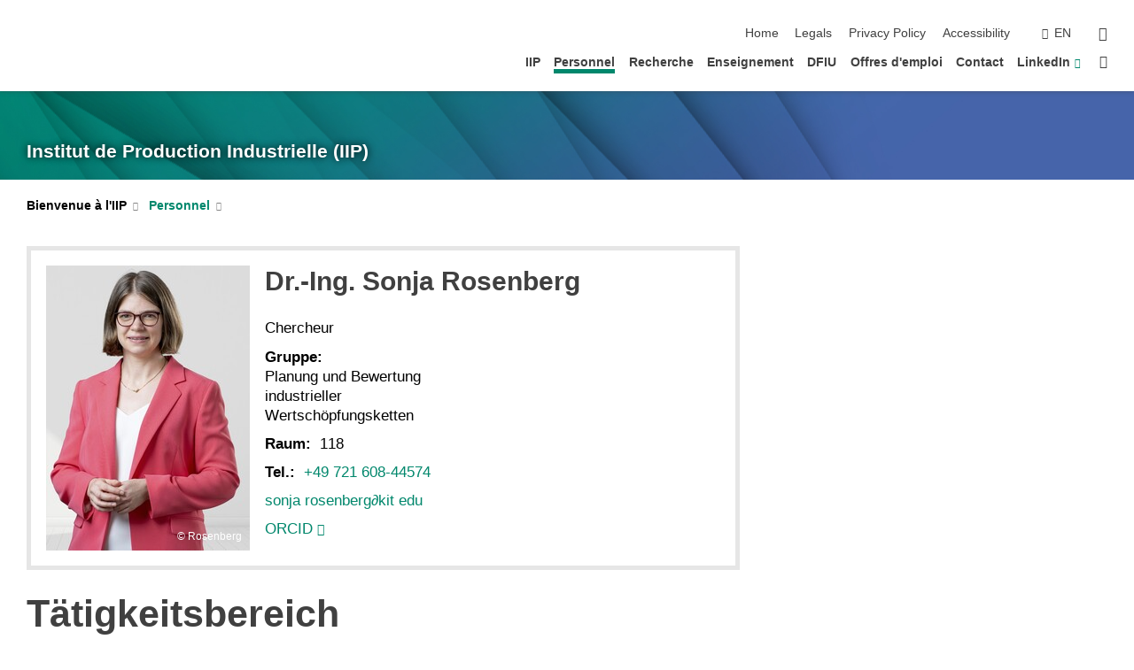

--- FILE ---
content_type: text/html; charset=UTF-8
request_url: https://www.iip.kit.edu/francais/86_3275.php
body_size: 12196
content:
<!DOCTYPE html>
<html class="no-js" lang="fr-fr">

    <head><!-- PageID 86 -->        <meta charset="utf-8">
<meta http-equiv="X-UA-Compatible" content="IE=edge">
<meta name="format-detection" content="telephone=no">
<meta name="viewport" content="width=device-width, initial-scale=1.0">
<meta name="theme-color" content="#009682">
<link rel="search" type="application/opensearchdescription+xml" href="https://www.kit.edu/opensearch.xml" title="KIT Search" />

<link rel="stylesheet" href="https://static.scc.kit.edu/fancybox/dist/jquery.fancybox.min.css" />
<link rel="stylesheet" href="https://static.scc.kit.edu/kit-2020/fontawesome/css/all.min.css">

<link rel="stylesheet" type="text/css" href="/francais/Lokales-Stylesheet.php" />

<link rel="stylesheet" type="text/css" href="/francais/7.php.css">
            







<link rel="alternate" href="/86_3275.php" hreflang="de-DE">
<link rel="alternate" href="/english/86_3275.php" hreflang="en-US">
<link rel="alternate" href="/francais/86_3275.php" hreflang="fr-FR">
<meta name="author" content="Sonja Rosenberg" />
<meta name="DC.Creator" content="Sonja Rosenberg" />
<meta name="DC.Date" content="01.04.2025 16:33" />
<meta name="DC.Publisher" content="Sonja Rosenberg" />
<meta name="DC.Contributor" content="Sonja Rosenberg" />
<meta name="DC.Identifier" content="" />
<meta name="DC.Language" content="fr-fr" />
<meta name="DC.Relation" content="" />
<meta name="DC.Type" content="Text" />
<meta name="DC.Format" content="text/html" />
<meta name="DC.Coverage" content="KIT" />
<meta name="DC.Rights" content="Alle Rechte liegen beim Autor siehe Impressum" />

    <meta name="description" content="" />
    <meta name="Keywords" content="iip" />
    <!-- <meta http-equiv="cleartype" content="on" /> -->
    

<meta name="KIT.visibility" content="external" />
<link rel="shortcut icon" type="image/x-icon" href="/img/intern/favicon.ico" />










<script src="https://static.scc.kit.edu/kit-2020/js/legacy-compat.js"></script>
<script src="https://static.scc.kit.edu/kit-2020/js/jquery-3.4.1.min.js"></script>
<script src="https://static.scc.kit.edu/kit-2020/js/main.js"></script>
<script src="https://static.scc.kit.edu/kit-2020/js/kit.js"></script>
<script src="https://static.scc.kit.edu/fancybox/dist/jquery.fancybox.min.js"></script>


    <base target="_top" />
    <script src="/francais/Lokales-JavaScript.js"></script>


















 
 
 
 
        
        <script>document.documentElement.classList.remove('no-js');</script>
        <meta name="projguid" content="7D9D9D96278D4A43938124C094677CC2" />
        <meta name="pageguid" content="7F439753062B45DAA0E47BE614939620" />
        <meta name="is_public" content="true" />
                
        
                
                        <meta name="DC.Title" content="Personnel" /><title>Personnel</title>        
        
    </head>
    <body  class="oe-page" vocab="http://schema.org/" typeof="WebPage">
        
        

    
    
    
    
    
    
    
    
    
    
    
    
    
    
    
    
    
    
    
    
    
    
    
    
    
    
    
    
    
        <header class="page-header">
            <div class="content-wrap">
            
                <div class="logo"><a href="https://www.kit.edu/english/" title=""></a></div>
            
            
                <div class="navigation">
                    <button class="burger"><svg class="burger-icon" xmlns="http://www.w3.org/2000/svg" xmlns:xlink="http://www.w3.org/1999/xlink" x="0px" y="0px" viewBox="0 0 300 274.5" width="300px" height="274.5px">
    <rect class="burger-top" y="214.4" width="300" height="60.1"/>
    <rect class="burger-middle" y="107.2" width="300" height="60.1"/>
    <rect class="burger-bottom" y="0" width="300" height="60.1"/>
</svg></button>
                    <a id="logo_oe_name" href="/francais/index.php">Institut de Production Industrielle (IIP) </a>
                    <div class="navigation-meta">
                        <ul class="navigation-meta-links">
                            <li aria-label=""><a href="#main_content" class="skip_navigation" tabindex="1" accesskey="2"></a></li>

                            <li><a accesskey="1" title="" href="/francais/index.php">Home</a></li>
<li><a accesskey="8" accesskey="8" href="/francais/impressum.php">Legals</a></li>

<li><a href="/francais/datenschutz.php">Privacy Policy</a></li>

<li><a href="https://www.kit.edu/redirect.php?page=barriere&lang=FRA" target="\#A4636DEABB59442D84DAA4CDE1C05730">Accessibility</a></li>

                            
                        </ul>
                        <div class="navigation-language"><ul><li><a hreflang="en" href="/english/86_3275.php">en</a></li></ul></div>                        <div class="navigation-search">
                            <div class="search-form">
                                <form action="https://www.iip.kit.edu/francais/Suche.php">
                                    <input id="meta_search_input" type="search" name="searchquery" placeholder="suchen" aria-label="suchen" size="1" required="required"/>
                                    <input name="local_search" type="hidden" value="true">                                    <button><span>suchen</span></button>
                                </form>
                            </div><a id="meta_search_label" role="switch" aria-checked="false" class="search-trigger" title="suchen" href="#"><span>suchen</span></a>
                        </div>
                                            </div>
                    <nav class="navigation-main">
                        <ul class="navigation-l1"><li class="flyout "><a href="/francais/64.php">IIP</a><div class="dropdown"><ul class="navigation-breadcrumb"><li class="home"><button><span>Start</span></button></li><li><span>IIP</span></li></ul><a class="parent" href="/francais/64.php">IIP</a><ul class="navigation-l2"><li class=""><a href="/francais/67.php">Chaire de gestion de la production et de logistique</a></li><li class=""><a href="/francais/Chaire-d-economie-de-l-energie.php">Chaire d'économie de l'énergie</a></li><li class="has-submenu "><a href="/francais/6875.php">Fachgebiet Immobilienwirtschaft (FIWI-ÖÖW)</a><div class="submenu"><ul class="navigation-breadcrumb"><li class="home"><button><span>Start</span></button></li><li><button>IIP</button></li><li><span>Fachgebiet Immobilienwirtschaft (FIWI-ÖÖW)</span></li></ul><a class="parent" href="/francais/6875.php">Fachgebiet Immobilienwirtschaft (FIWI-ÖÖW)</a><ul class="navigation-l3"><li class="has-submenu "><a href="/francais/6876.php">Grundlagen für die Praxis</a><div class="submenu"><ul class="navigation-breadcrumb"><li class="home"><button><span>Start</span></button></li><li><button>IIP</button></li><li><button>Fachgebiet Immobilienwirtschaft (FIWI-ÖÖW)</button></li><li><span>Grundlagen für die Praxis</span></li></ul><a class="parent" href="/francais/6876.php">Grundlagen für die Praxis</a><ul class="navigation-l4"><li class="has-submenu "><a href="/francais/6881.php">Forschungsergebnisse</a><div class="submenu"><ul class="navigation-breadcrumb"><li class="home"><button><span>Start</span></button></li><li><button>IIP</button></li><li><button>Fachgebiet Immobilienwirtschaft (FIWI-ÖÖW)</button></li><li><button>Grundlagen für die Praxis</button></li><li><span>Forschungsergebnisse</span></li></ul><a class="parent" href="/francais/6881.php">Forschungsergebnisse</a><ul class="navigation-l5"><li class=""><a href="/francais/6922.php">Forschungsergebnisse</a></li></ul></div></li><li class="has-submenu "><a href="/francais/6882.php">Liegenschaftsmanagement</a><div class="submenu"><ul class="navigation-breadcrumb"><li class="home"><button><span>Start</span></button></li><li><button>IIP</button></li><li><button>Fachgebiet Immobilienwirtschaft (FIWI-ÖÖW)</button></li><li><button>Grundlagen für die Praxis</button></li><li><span>Liegenschaftsmanagement</span></li></ul><a class="parent" href="/francais/6882.php">Liegenschaftsmanagement</a><ul class="navigation-l5"><li class=""><a href="/francais/6923.php">Liegenschaftsmanagement</a></li></ul></div></li><li class="has-submenu "><a href="/francais/6883.php">Nachhaltigskeitsbewertung</a><div class="submenu"><ul class="navigation-breadcrumb"><li class="home"><button><span>Start</span></button></li><li><button>IIP</button></li><li><button>Fachgebiet Immobilienwirtschaft (FIWI-ÖÖW)</button></li><li><button>Grundlagen für die Praxis</button></li><li><span>Nachhaltigskeitsbewertung</span></li></ul><a class="parent" href="/francais/6883.php">Nachhaltigskeitsbewertung</a><ul class="navigation-l5"><li class=""><a href="/francais/6924.php">Nachhaltigkeitsbewertung</a></li></ul></div></li><li class="has-submenu "><a href="/francais/6884.php">Werteermittlung</a><div class="submenu"><ul class="navigation-breadcrumb"><li class="home"><button><span>Start</span></button></li><li><button>IIP</button></li><li><button>Fachgebiet Immobilienwirtschaft (FIWI-ÖÖW)</button></li><li><button>Grundlagen für die Praxis</button></li><li><span>Werteermittlung</span></li></ul><a class="parent" href="/francais/6884.php">Werteermittlung</a><ul class="navigation-l5"><li class=""><a href="/francais/6925.php">Werteermittlung</a></li></ul></div></li></ul></div></li></ul></div></li><li class=""><a href="https://www.oew.kit.edu/english/index.php" target="_blank">Centre for Real Estate (FIWI- ÖÖW)</a></li><li class=""><a href="/francais/5090.php">Rapports annuels</a></li><li class="has-submenu "><a href="/francais/1355.php">Historique des actualités</a><div class="submenu"><ul class="navigation-breadcrumb"><li class="home"><button><span>Start</span></button></li><li><button>IIP</button></li><li><span>Historique des actualités</span></li></ul><a class="parent" href="/francais/1355.php">Historique des actualités</a><ul class="navigation-l3"><li class=""><a href="/francais/6905.php">News Archiv 2024</a></li><li class=""><a href="/francais/6278.php">Historique des actualités 2023</a></li><li class=""><a href="/francais/5887.php">Historique des actualités 2022</a></li><li class=""><a href="/francais/5697.php">Historique des actualités 2021</a></li><li class=""><a href="/francais/5250.php">Historique des actualités  2020</a></li><li class=""><a href="/francais/4562.php">Historique des actualités 2019</a></li><li class=""><a href="/francais/4313.php">Historique des actualités 2018</a></li><li class=""><a href="/francais/3839.php">Historique des actualités 2017</a></li><li class=""><a href="/francais/3634.php">Historique des actualités 2016</a></li><li class=""><a href="/francais/3410.php">Historique des actualités 2015</a></li><li class=""><a href="/francais/2742.php">Historique des actualités 2014</a></li><li class=""><a href="/francais/2115.php">Historique des actualités 2013</a></li><li class=""><a href="/francais/2106.php">Historique des actualités 2012</a></li><li class=""><a href="/francais/2107.php">Historique des actualités 2011</a></li><li class=""><a href="/francais/2108.php">Historique des actualités 2010</a></li><li class=""><a href="/francais/2109.php">Historique des actualités 2009</a></li></ul></div></li><li class=""><a href="/francais/6180.php">Fachgebiet Immobilienwirtschaft (FIWI -ÖÖW)</a></li></ul></div></li><li class="flyout active "><a href="/francais/86.php">Personnel</a><div class="dropdown current"><ul class="navigation-breadcrumb"><li class="home"><button><span>Start</span></button></li><li><span>Personnel</span></li></ul><a class="parent" href="/francais/86.php">Personnel</a><ul class="navigation-l2"><li class=""><a href="/francais/2183.php">Alumni</a></li><li class=""><a href="/francais/4345.php">Prix et Distinctions</a></li><li class="has-submenu "><a href="/francais/135.php">Thèses / Habilitations</a><div class="submenu"><ul class="navigation-breadcrumb"><li class="home"><button><span>Start</span></button></li><li><button>Personnel</button></li><li><span>Thèses / Habilitations</span></li></ul><a class="parent" href="/francais/135.php">Thèses / Habilitations</a><ul class="navigation-l3"><li class=""><a href="/francais/5975.php">Honorarprofessuren</a></li></ul></div></li></ul></div></li><li class=""><a href="/francais/5095.php">Recherche</a></li><li class="flyout "><a href="/francais/59.php">Enseignement</a><div class="dropdown"><ul class="navigation-breadcrumb"><li class="home"><button><span>Start</span></button></li><li><span>Enseignement</span></li></ul><a class="parent" href="/francais/59.php">Enseignement</a><ul class="navigation-l2"><li class="has-submenu "><a href="/francais/252.php">Stages et projets de fin d'étude</a><div class="submenu"><ul class="navigation-breadcrumb"><li class="home"><button><span>Start</span></button></li><li><button>Enseignement</button></li><li><span>Stages et projets de fin d'étude</span></li></ul><a class="parent" href="/francais/252.php">Stages et projets de fin d'étude</a><ul class="navigation-l3"><li class=""><a href="/francais/5260.php">Stages et projets de fin d'étude Economie de l'energie</a></li><li class=""><a href="/francais/5255.php">Stages et projets de fin d'étude Production Industrielle</a></li></ul></div></li><li class="has-submenu "><a href="/francais/Etudes-et-enseignement-Economie-de-l-Energie.php">Etudes et enseignement Economie de l'Energie</a><div class="submenu"><ul class="navigation-breadcrumb"><li class="home"><button><span>Start</span></button></li><li><button>Enseignement</button></li><li><span>Etudes et enseignement Economie de l'Energie</span></li></ul><a class="parent" href="/francais/Etudes-et-enseignement-Economie-de-l-Energie.php">Etudes et enseignement Economie de l'Energie</a><ul class="navigation-l3"><li class=""><a href=""></a></li><li class=""><a href="/francais/5137.php">Cours</a></li><li class=""><a href="/francais/5138.php">Séminaires</a></li><li class=""><a href="/francais/5139.php">Reconnaissance de crédits</a></li><li class=""><a href="/francais/5140.php">Examens</a></li><li class=""><a href="/francais/Module-Gestion-des-entreprises-industrielles-IBWL.php">Module "Gestion des entreprises industrielles" (IBWL)</a></li></ul></div></li><li class=""><a href="/francais/373.php">Etudes et enseignement Gestion de la production</a></li></ul></div></li><li class=""><a href="http://www.dfiu.kit.edu/" target="_blank">DFIU</a></li><li class=""><a href="/francais/455.php">Offres d'emploi</a></li><li class=""><a href="/francais/103.php">Contact</a></li><li class=""><a href="https://www.linkedin.com/company/institut-f%C3%BCr-industriebetriebslehre-und-industrielle-produktion-iip/posts/?feedView=all" target="_blank">LinkedIn</a></li><li class="home"><a href="/francais/index.php" title=""><span></span></a></li></ul>                    </nav>
                    <ul class="side-widgets">
                        <li class="meta"><a accesskey="1" title="" href="/francais/index.php">Home</a></li>
<li class="meta"><a accesskey="8" accesskey="8" href="/francais/impressum.php">Legals</a></li>

<li class="meta"><a href="/francais/datenschutz.php">Privacy Policy</a></li>

<li class="meta"><a href="https://www.kit.edu/redirect.php?page=barriere&lang=FRA" target="\#A4636DEABB59442D84DAA4CDE1C05730">Accessibility</a></li>

                                                <li class="search">
                            <a id="side_widget_search_label" title="suchen"><span>suchen</span></a>
                            <div class="search-form">
                                <form action="https://www.iip.kit.edu/francais/Suche.php">
                                    <input id="side_widget_search_input" type="search" name="searchquery" placeholder="suchen" aria-label="suchen" size="1" required="required"/>
                                    <input name="local_search" type="hidden" value="true">                                    <button><span>suchen</span></button>
                                </form>
                            </div>
                        </li>
                                            </ul>





<!-- 



Institut de Production Industrielle (IIP)<br />

/francais/index.php

 -->







                </div>
            </div>
        </header>


















        <!-- Mittlere Spalte: start -->
        <main>
                                <section class="stage stage-small" role="banner"><img src="/img/intern/header_140.jpg" alt="" loading="lazy" width="1920" height="140" />                <div class="content-wrap"><a href="/francais/index.php" title="Institut de Production Industrielle (IIP)">Institut de Production Industrielle (IIP)<br /></a></div>
            </section>
                        <section class="breadcrumbs" style="display:none" role="navigation" aria-label="Breadcrumb">
                <h2 style="display:none; visibility:hidden">&nbsp;</h2>
                <div class="content-wrap">
                    <ul vocab="http://schema.org/" typeof="BreadcrumbList"><li property="itemListElement" typeof="ListItem"><a href="/francais/index.php" property="item" typeof="WebPage"><span property="name"></span></a><meta property="position" content="1"/></li><li property="itemListElement" typeof="ListItem"><a href="/francais/86.php" property="item" typeof="WebPage"><span property="name">Personnel</span></a><meta property="position" content="2"/></li></ul>                </div>
            </section>
            <section class="breadcrumbs-big" role="navigation" aria-label="Breadcrumb"><h2 style="display:none; visibility:hidden">&nbsp;</h2><ul class="content-wrap"><li class="list"><a href="/francais/index.php">Bienvenue à l'IIP</a><ul><li><a href="/francais/64.php">IIP</a></li><li><a href="/francais/86.php">Personnel</a></li><li><a href="/francais/5095.php">Recherche</a></li><li><a href="/francais/59.php">Enseignement</a></li><li><a href="http://www.dfiu.kit.edu/" target="_blank">DFIU</a></li><li><a href="/francais/455.php">Offres d'emploi</a></li><li><a href="/francais/103.php">Contact</a></li><li><a href="https://www.linkedin.com/company/institut-f%C3%BCr-industriebetriebslehre-und-industrielle-produktion-iip/posts/?feedView=all" target="_blank">LinkedIn</a></li></ul></li><li class="list"><a href="/francais/86.php">Personnel<span class="caret"></span><span class="more"></span></a><ul><li><a href="/francais/2183.php">Alumni</a></li><li><a href="/francais/4345.php">Prix et Distinctions</a></li><li><a href="/francais/135.php">Thèses / Habilitations</a></li></ul></li></ul></section>            <div class="side-widgets-trigger"></div>
                    <section class="content-wrap" role="main" id="main_content" tabindex="-1">
                <div class="content">
                    




                    <!-- CONTENT-AREA START -->
                    
                                        
                    
                    
                    <!-- Personenblock START -->


<!-- /francais/86_3275.php --><div class="two-third">
<div class="info-container">
    <a name="block3275"><!-- Sprungmarke --></a>
        <figure class="watermark">
        <div class="container" class="watermark">
            <picture>
                <img src="/img/Rosenberg_Ausschnitt4_rdax_230x322s.jpg" alt="&#32;">            </picture>
            <span class="watermark">Rosenberg</span>        </div>
    </figure>
        <div class="info-content">
        <h3>Dr.-Ing. Sonja Rosenberg</h3>
        <div class="info">
            <ul>
<!--

<a href="https://www.kit.edu/vcard.php?type=1&fn=Sonja+Rosenberg&n=Sonja+Rosenberg&adr=&voice=%3Ca+href%3D%22tel%3A%2B4972160844574%22%3E%3Cspan+itemprop%3D%22telephone%22%3E%2B49+721+608-44574%3C%2Fspan%3E%3C%2Fa%3E&fax=&alter=sonja+rosenberg%2Fkit+edu&url=https%3A%2F%2Fwww.iip.kit.edu%2Ffrancais%2F86_3275.php" style="float:right" target="_blank" onclick="this.blur()"><img src="https://www.kit.edu/img/intern/vcard.png"></a>-->
<li data-field="Aufgabengebiet"><span>Chercheur</span></li><li data-field="Gruppe"><span class="title">Gruppe:&nbsp;</span><span>Planung und Bewertung industrieller Wertsch&ouml;pfungsketten</span></li><li data-field="Raum"><span class="title">Raum:&nbsp;</span><span>118</span></li><li data-field="Telefonnummer"><span class="title">Tel.:&nbsp;</span><span><a href="tel:+4972160844574"><span itemprop="telephone">+49 721 608-44574</span></a></span></li><li data-field="Email"><span><span itemprop="email"><a rel="nofollow" href="javascript:void('the emailform is disabled!');">sonja rosenberg<span class="caption where_is_it"> </span>∂<span class="caption where_is_it">does-not-exist.</span>kit edu</a></span></span></li><li data-field="OrcId"><span><a href="https://orcid.org/0009-0006-9108-6103" target="_blank">ORCID</a></span></li>            </ul>
        </div>
        <div class="info">
            <ul>
            </ul>
        </div>
    </div>
</div>
</div>
<script type="text/javascript">
if ((typeof jQuery == "function") && ($(document).wipetouch)) {
    $(document).ready( function () {
        $('#wipe3275').before("<div id=\"wipepad3275\"></div>")
        $("#wipepad3275").css({"width":(parseInt($('#wipe3275').css("width")) - 80) + 'px', "position":"absolute", "height":"26px"})
        $('#wipepad3275').wipetouch({
            tapToClick: true,
            wipeLeft: function(result) {
                if ($("#next3275").length) window.location.href = $("#next3275").attr('href')
            },
            wipeRight: function(result) {
                if ($("#prev3275").length) window.location.href = $("#prev3275").attr('href')
            }
        })
    })
}
</script>
<!--  -->




<!-- Textblock [start] --><!-- [6646] Text -->

<div data-selectorid="6646" class="KIT_section text  full" ><a id="block6646" name="block6646"><!-- Sprungmarke --></a><h1>T&auml;tigkeitsbereich</h1><div class="text "><p><strong>Inhaltlich:</strong></p>

<ul>
	<li>Planung und Bewertung von R&uuml;ckf&uuml;hrungs-und Verwertungsnetzwerken in der Kreislaufwirtschaft</li>
	<li>Multikriterielle Ressourceneffizienzbewertung</li>
	<li>Standort-und Materialflussplanung</li>
</ul>

<p><strong>Methodisches Spektrum:</strong></p>

<ul>
	<li>Mathematische Modellierung insb. Optimierung</li>
	<li>
	<p>&Ouml;kologische Bewertungen insb. &Ouml;kobilanzierungen und Stoffstrommodellierung</p>
	</li>
	<li>
	<p>Wirtschaftliche Bewertungen ins. techno-&ouml;konomische Bewertungen</p>
	</li>
	<li>
	<p>Risikobewertungen insb.&nbsp;Szenarioanalysen</p>
	</li>
</ul>

<p><strong>In der Lehre:</strong></p>

<ul>
	<li>Vorlesung:&nbsp;Logistics and Supply Chain Management</li>
	<li>Vorlesung:&nbsp;Risk Management in Industrial Supply Networks</li>
	<li>Seminare und Abschlussarbeiten&nbsp;</li>
	<li>ehemals: Anlagenwirtschaft (&Uuml;bung), Project Management (Quality Management and Controlling)</li>
</ul></div></div><!-- [6646] Text --><!-- Textblock [end] --> <!-- Projekte-Liste: start --><!-- [6644] Projekte-Liste -->
<div class="KIT_section table-container " id="div_6644" data-selectorid="6644">

<a id="block6644" name="block6644"><!-- Sprungmarke --></a>
<a name="block6644"><!-- Sprungmarke --></a>























<table id="table_6644" class="collapseTable">
    <caption align="top">


Liste Projekte 6644</caption>
<thead>    <tr>
        <th scope="col" style="width:50%" class="sort"><a class="sort" href="/francais/86_3275.php?sort_table=6644&sort_field=titel&sort_order=SORT_ASC#block6644">Titel <i class="fas fa-sort"></i></a></th>
        <th scope="col" style="width:50%" class="sort"><a href="/francais/86_3275.php?sort_table=6644&sort_field=ansprechpartner&sort_order=SORT_ASC#block6644">Ansprechpartner <i class="fas fa-sort"></i></a></th>
    </tr>
</thead><tbody>        <tr>
        <td class="link"><a href="/francais/86_7239.php">KorPSA</a></td>
        <td class="link"><p><a href="https://www.iip.kit.edu/86_3275.php">Sonja Rosenberg (IIP-PW)</a><br />
<a href="https://www.iip.kit.edu/86_4928.php">Daniel Sloot (IIP-EW)</a></p></td>
    </tr>
    <tr class="grey">
        <td class="link"><a href="/francais/86_7092.php">KommMa  – Dynamische Maßnahmendatenbank Kommunaler Klimaschutz</a></td>
        <td class="link"><p><a href="https://www.iip.kit.edu/86_3275.php">Sonja Rosenberg</a></p>

<p><a href="https://www.iip.kit.edu/86_6176.php">Amelie Schw&auml;rzel</a></p></td>
    </tr>
        <tr>
        <td class="link"><a href="/francais/86_6150.php">LandWandel</a></td>
        <td class="link"><p><a href="/francais/2183_4326.php">Florian Kaiser</a></p></td>
    </tr>
    <tr class="grey">
        <td class="link"><a href="/francais/86_6037.php">ALANO</a></td>
        <td class="link"><p><a href="/francais/2183_4326.php">Florian Kaiser</a></p>

<p><a href="/francais/86_5861.php">Katharina Eberhardt</a></p>

<p><a href="/francais/2183_4381.php">Markus L&uuml;ttenberg</a></p>

<p>&nbsp;</p></td>
    </tr>
        <tr>
        <td class="link"><a href="/francais/86_6483.php">Machbarkeitsstudie "Kommunaler Klimaschutz" am KIT</a></td>
        <td class="normal" onclick="location.href='/francais/86_6483.php'"><p>Florian Kaiser</p>

<p>&nbsp;Amelie Schw&auml;rzel</p></td>
    </tr>
    <tr class="grey">
        <td class="link"><a href="/francais/86_1067.php">Center for Disaster Management and Risk Reduction Technology (CEDIM)</a></td>
        <td class="link"><p><a href="/francais/2183_4326.php">Kaiser, Florian Klaus</a></p></td>
    </tr>
        <tr>
        <td class="link"><a href="/francais/86_4894.php">DeMoBat: Industrielle Demontage von Batteriemodulen und E-Motoren zur Sicherung wirtschaftsstrategischer Rohstoffe für die E-Mobilität</a></td>
        <td class="link"><p><a href="https://www.iip.kit.edu/86_3966.php">Simon Gl&ouml;ser-Chahoud</a></p></td>
    </tr>
    <tr class="grey">
        <td class="link"><a href="/francais/86_4070.php">Think Tank «Stratégies des ressources industrielles»</a></td>
        <td class="link"><p><a href="[ioID]#https://www.iip.kit.edu/86_95.php">Prof. Dr. Frank Schultmann</a></p>

<p><a href="[ioID]#https://www.iip.kit.edu/86_1769.php">Dr.-Ing. Rebekka Volk</a></p>

<p><a href="[ioID]#https://www.iip.kit.edu/86_3966.php">Dr.-Ing Simon Gl&ouml;ser</a></p></td>
    </tr>
        <tr>
        <td class="link"><a href="/francais/86_3700.php">r4-Intra</a></td>
        <td class="normal" onclick="location.href='/francais/86_3700.php'"></td>
    </tr>
</tbody></table>
</div>
<!-- [6644] Projekte-Liste --><!-- Projekte-Liste: end --> <!-- Textblock [start] --><!-- [6645] Text -->

<div data-selectorid="6645" class="KIT_section text  full" ><a id="block6645" name="block6645"><!-- Sprungmarke --></a><h1>Akademischer Werdegang</h1><div class="text "><ul>
	<li>Seit Januar 2024: Forschungsgruppenleiterin Risikomanagement</li>
	<li>Seit 2016: Akademische Mitarbeiterin in der Forschungsgruppe Nachhaltige Wertsch&ouml;pfungsketten</li>
	<li>2012-2015: Master of Science in Management Science an der Katholischen Universit&auml;t Eichst&auml;tt-Ingolstadt; Vertiefung in SCM, Produktion und Logistik</li>
	<li>2009-2012: Bachelor of Science in BWL an der Katholischen Universit&auml;t Eichst&auml;tt-Ingolstadt</li>
</ul></div></div><!-- [6645] Text --><!-- Textblock [end] --> <!-- Publikationsliste [start] --><!-- [6642] Publikationsliste -->
<div class="KIT_section table-container text full" data-selectorid="6642">
<a name="block6642"><!-- Sprungmarke --></a>
<script type="text/javascript">
    var text_entity_decode_6642 = document.createElement("textarea");
    function entity_decode_6642(str) {
        text_entity_decode_6642.innerHTML = str;
        return text_entity_decode_6642.value;
    }
    function strip_tags_6642(input, allowed) {
        allowed = (((allowed || "") + "").toLowerCase().match(/<[a-z][a-z0-9]*>/g) || []).join('');
        var tags = /<\/?([a-z][a-z0-9]*)\b[^>]*>/gi,
        commentsAndPhpTags = /<!--[\s\S]*?-->|<\?(?:php)?[\s\S]*?\?>/gi;
        return input.replace(commentsAndPhpTags, '').replace(tags, function ($0, $1) {
            return allowed.indexOf('<' + $1.toLowerCase() + '>') > -1 ? $0 : '';
        });
    }
    $.fn.hasAncestor = function(a) {
        return this.filter(function() {
            return !!$(this).closest(a).length
        })
    }
    $.fn.highlight = function(c) { 
        function e(b, c) {
            var d = 0
            if (3 == b.nodeType) {
                var a=b.data.toUpperCase().indexOf(c)
                if (0 <= a) {
                    d = document.createElement("span")
                    d.className = "highlight"
                    a = b.splitText(a)
                    a.splitText(c.length)
                    var f = a.cloneNode(!0)
                    d.appendChild(f)
                    a.parentNode.replaceChild(d,a)
                    d = 1
                }
            }
            else if (1 == b.nodeType && b.childNodes && !/(script|style)/i.test(b.tagName))
                for (a = 0; a < b.childNodes.length; ++a)
                    a += e(b.childNodes[a], c)
            return d
        }
        return this.length && c && c.length ? this.each( function(){
            e(this,c.toUpperCase())
        }): this
    }
    $.fn.removeHighlight=function() {
        return this.find("span.highlight").each( function() {
            this.parentNode.firstChild.nodeName
            with (this.parentNode) replaceChild(this.firstChild,this),normalize()
        }).end()
    }
    function filter_6642(value) {
        open_all_6642()
        value = value.toLowerCase();
        style_class = 'grey';
        if ((value != '') && (value != 'filtrer...')) {
            i = 0
            if ($("#publicationlist_6642 .csl-entry").hasAncestor('li').length) selector = $("#publicationlist_6642 li")
            else selector = $("#publicationlist_6642 .csl-entry")
            selector.each(function() {
                $(this).removeHighlight()
                if ($(this).prop("tagName") == 'LI') $(this).css({"display":"list-item"})
                else $(this).css({"display":"block"})
                if (entity_decode_6642(strip_tags_6642($(this).html(),'')).toLowerCase().indexOf(value) == -1) {
                    $(this).css({"display":"none"})
                }
                else {
                    $(this).highlight(value)
                    i++
                    if (i%2 == 0) $(this).css({"background-color":"#e5e5e5"})
                    else $(this).css({"background-color":"#ffffff"})
                }
            })
        }
        else {
            $("#filter_6642").val('filtrer...')
            $("#filter_6642").select()
            if ($("#publicationlist_6642 .csl-entry").hasAncestor('li').length) selector = $("#publicationlist_6642 li")
            else selector = $("#publicationlist_6642 .csl-entry")
            selector.each(function() {
                $(this).removeHighlight()
                if ($(this).prop("tagName") == 'LI') $(this).css({"display":"list-item"})
                else $(this).css({"display":"block"})
            })
        }
    }
    function check_6642() {
        if ($("#filter_6642").val() == 'filtrer...') {
            $("#filter_6642").select()
        }
    }
    function open_all_6642() {
        $("#publicationlist_6642 .kit-publications-title-level-1").each( function () {
            pubs = $(this).next("[class*='-list']")
            pubs.css("display", "block")
            $(this).children(".moreless").attr("src", "")
        })
    }
    function close_all_6642() {
        $("#publicationlist_6642 .kit-publications-title-level-1").each( function () {
            pubs = $(this).next("[class*='-list']")
            pubs.css("display", "none")
            $(this).children(".moreless").attr("src", "")
        })
    }
    if (typeof jQuery == "function") {
        $(document).ready( function () {
                        $("#publicationlist_6642 .kit-publications-title-level-1").each( function () {
                $(this).css({"cursor":"pointer"})
                $(this).html(" " + $(this).html())
            })
            $("#publicationlist_6642").has(".kit-publications-title-level-1").prepend("<span class=\"button\" onclick=\"open_all_6642()\">montrer tout</span><span class=\"button\" onclick=\"close_all_6642()\">montrer les groupes</span>")
            $("#publicationlist_6642 .button").css({"cursor":"pointer", "display":"inline-block", "border":"1px solid #b3b3b3", "margin":"0 1em 3px 0", "padding":"0 5px", "font-size":"0.9em"})
            $("#publicationlist_6642 .kit-publications-title-level-1").click( function(){
                pubs = $(this).next("[class*='-list']")
                if (pubs.css("display") == "none") {
                    pubs.css("display", "block")
                    $(this).children(".moreless").attr("src", "")
                    $(document).scrollTop($(this).offset().top)
                }
                else {
                    pubs.css("display", "none")
                    $(this).children(".moreless").attr("src", "")
                }
            })
        })
    }
</script>

<h1>Publikationsliste 6642</h1>
<div id="publicationlist_6642"><div id="filterbox_6642" style="display:none; float:right" class="form1"><input class="filter" type="text" id="filter_6642" value="filtrer..." onfocus="check_6642()" onkeyup="filter_6642(this.value)"></div>
<br style="clear:both">
<div class="csl-bib-body">
<div class="kit-publications-publication-list">
<div class="kit-publications-publication">
<div class="csl-entry" data-kit-publications-publication-id="1000186223"> <b><a href="https://publikationen.bibliothek.kit.edu/1000186223">A cooperative covering model for optimizing critical supply networks under disruption risks</a></b><br>Eberhardt, K.; Rosenberg, S.; Kaiser, F. K.; Schultmann, F.<br>2025. Annals of Operations Research. <a href="https://doi.org/10.1007/s10479-025-06909-w">doi:10.1007/s10479-025-06909-w</a></div>
</div>
<div class="kit-publications-publication">
<div class="csl-entry" data-kit-publications-publication-id="1000183671"> <b><a href="https://publikationen.bibliothek.kit.edu/1000183671">Will electric vehicle battery reconditioning succeed? – A flexible simulation approach considering stakeholders’ interests</a></b><br>Huster, S.; Heck, R.; Rudi, A.; Rosenberg, S.; Schultmann, F.<br>2025. Journal of Environmental Management, 389, 125783. <a href="https://doi.org/10.1016/j.jenvman.2025.125783">doi:10.1016/j.jenvman.2025.125783</a></div>
</div>
<div class="kit-publications-publication">
<div class="csl-entry" data-kit-publications-publication-id="1000182291"> <b><a href="https://publikationen.bibliothek.kit.edu/1000182291">Stochastic network optimization for strategic resource pre-positioning and allocation</a></b><br>Eberhardt, K.; Fuchß, P.; Kaiser, F. K.; Rosenberg, S.; Schultmann, F.<br>2025. International Journal of Production Economics, 287, 109679. <a href="https://doi.org/10.1016/j.ijpe.2025.109679">doi:10.1016/j.ijpe.2025.109679</a></div>
</div>
<div class="kit-publications-publication">
<div class="csl-entry" data-kit-publications-publication-id="1000181579"> <b><a href="https://publikationen.bibliothek.kit.edu/1000181579">Leveraging knowledge graphs in pharmaceutical supply chains: insights into key drivers of drug shortages</a></b><br>Eberhardt, K.; Schwärzel, A.; Kaiser, F. K.; Rosenberg, S.; Schultmann, F.<br>2025. International Journal of Production Research, 63 (19), 7129–7152. <a href="https://doi.org/10.1080/00207543.2025.2496671">doi:10.1080/00207543.2025.2496671</a></div>
</div>
<div class="kit-publications-publication">
<div class="csl-entry" data-kit-publications-publication-id="1000179915"> <b><a href="https://publikationen.bibliothek.kit.edu/1000179915">Assessing economic uncertainty in dynamic reverse logistics networks – A stochastic modeling approach for planning circular battery treatment</a></b><br>Rosenberg, S.; Huster, S.; Rudi, A.; Schultmann, F.<br>2025. Computers &amp; Industrial Engineering, 201, 110900. <a href="https://doi.org/10.1016/j.cie.2025.110900">doi:10.1016/j.cie.2025.110900</a></div>
</div>
<div class="kit-publications-publication">
<div class="csl-entry" data-kit-publications-publication-id="1000177242"> <b><a href="https://publikationen.bibliothek.kit.edu/1000177242">Risk Management in Maritime Logistics Networks: A Graph-based Approach</a></b><br>Schwärzel, A.; Kaiser, F. K.; Rosenberg, S.; Schultmann, F.<br>2024, November 27. NORS Annual Conference 2024 (2024), Oslo, Norway, November 26–27, 2024</div>
</div>
<div class="kit-publications-publication">
<div class="csl-entry" data-kit-publications-publication-id="1000177226"> <b><a href="https://publikationen.bibliothek.kit.edu/1000177226">Vergleichende Analyse der staatlichen Notfallbevorratung von Lebensmitteln: Strategien und Herausforderungen in Deutschland, der Schweiz und Finnland</a></b><br>Eberhardt, K.; Schwärzel, A.; Rosenberg, S.; Schultmann, F.<br>2024. Karlsruher Institut für Technologie (KIT). <a href="https://doi.org/10.5445/IR/1000177226">doi:10.5445/IR/1000177226</a></div>
</div>
<div class="kit-publications-publication">
<div class="csl-entry" data-kit-publications-publication-id="1000176965"> <b><a href="https://publikationen.bibliothek.kit.edu/1000176965">Schlussbericht ALANO - Eine Analyse alternativer Lagerungsstrategien der öffentlichen Notfallbevorratung von Lebensmitteln</a></b><br>Eberhardt, K.; Schwärzel, A.; Rosenberg, S.; Schultmann, F.<br>2024. Karlsruher Institut für Technologie (KIT). <a href="https://doi.org/10.5445/IR/1000176965">doi:10.5445/IR/1000176965</a></div>
</div>
<div class="kit-publications-publication">
<div class="csl-entry" data-kit-publications-publication-id="1000175465"> <b><a href="https://publikationen.bibliothek.kit.edu/1000175465">Strategic Decision Support in Disaster Relief Logistics: Stochastic Network Optimization for Efficient Resource Location and Allocation</a></b><br>Eberhardt, K.; Fuchß, P.; Rosenberg, S.; Schultmann, F.<br>2024, July 1. 33rd European Conference on Operational Research (EURO 2024), Copenhagen, Denmark, June 30–July 3, 2024</div>
</div>
<div class="kit-publications-publication">
<div class="csl-entry" data-kit-publications-publication-id="1000173470"> <b><a href="https://publikationen.bibliothek.kit.edu/1000173470">Evaluating End-of-Life Electric Vehicle Battery System Disassembly Potential for Reverse Logistics Network Planning</a></b>. PhD dissertation<br>Rosenberg, S.<br>2024, August 15. Karlsruher Institut für Technologie (KIT)</div>
</div>
<div class="kit-publications-publication">
<div class="csl-entry" data-kit-publications-publication-id="1000171570"> <b><a href="https://publikationen.bibliothek.kit.edu/1000171570">Do consumers want reconditioned electric vehicle batteries? – A discrete choice experiment</a></b><br>Huster, S.; Rosenberg, S.; Hufnagel, S.; Rudi, A.; Schultmann, F.<br>2024. Sustainable Production and Consumption, 48, 446 – 459. <a href="https://doi.org/10.1016/j.spc.2024.05.027">doi:10.1016/j.spc.2024.05.027</a></div>
</div>
<div class="kit-publications-publication">
<div class="csl-entry" data-kit-publications-publication-id="1000171441"> <b><a href="https://publikationen.bibliothek.kit.edu/1000171441">CEDIM Forensic Disaster Analysis Group (FDA): Außergewöhnliche Niederschläge und Hochwasser in Süddeutschland im Juni 2024</a></b><br>Mohr, S.; Daniell, J. E.; Ehret, U.; Küpfer, K.; Ludwig, P.; Mühr, B.; Rosenberg, S.; Schäfer, A. M.; Wilhelm, J.; Kunz, M.<br>2024. <a href="https://doi.org/10.5445/IR/1000171441">doi:10.5445/IR/1000171441</a></div>
</div>
<div class="kit-publications-publication">
<div class="csl-entry" data-kit-publications-publication-id="1000168790"> <b><a href="https://publikationen.bibliothek.kit.edu/1000168790">Roboterunterstützte Demontage von E-Auto-Komponenten</a></b><br>Assadi, A. A.; Baazouzi, S.; Rosenberg, S.; Grimm, J.; Mannuß, O.<br>2023. Maschinenbau, 3 (6), 44–47. <a href="https://doi.org/10.1007/s44029-023-0832-6">doi:10.1007/s44029-023-0832-6</a></div>
</div>
<div class="kit-publications-publication">
<div class="csl-entry" data-kit-publications-publication-id="1000168421"> <b><a href="https://publikationen.bibliothek.kit.edu/1000168421">Potenziale und Grenzen der Sekundärrohstoffgewinnung – Ergebnisse der r 4 ‐Begleitforschung</a></b><br>Loibl, A.; Marscheider-Weidemann, F.; Ostertag, K.; Rosenberg, S.; Tercero Espinoza, L.; Pfaff, M.; Sartorius, C.<br>2020. Chemie Ingenieur Technik, 92 (4), 414–422. <a href="https://doi.org/10.1002/cite.201900132">doi:10.1002/cite.201900132</a></div>
</div>
<div class="kit-publications-publication">
<div class="csl-entry" data-kit-publications-publication-id="1000164065"> <b><a href="https://publikationen.bibliothek.kit.edu/1000164065">Simulative Bestimmung der Nachfrage nach wiederaufgearbeiteten Produkten unter Berücksichtigung von Kundenpräferenzen = Simulative determination of demand for remanufactured products under consideration of customer preferences</a></b><br>Huster, S.; Unterladstätter, T.; Rosenberg, S.; Rudi, A.; Schultmann, F.<br>2023. Simulation in Produktion und Logistik 2023 : ASIM Fachtagung : 20. Fachtagung, 13.-15. September 2023, TU Ilmenau. Hrsg.: S. Bergmann, 81–90, Universitätsverlag Ilmenau. <a href="https://doi.org/10.22032/dbt.57811">doi:10.22032/dbt.57811</a></div>
</div>
<div class="kit-publications-publication">
<div class="csl-entry" data-kit-publications-publication-id="1000164061"> <b><a href="https://publikationen.bibliothek.kit.edu/1000164061">Chapter 20: Business Models for Second-Life Battery Applications</a></b><br>Rosenberg, S.; Huster, S.; Glöser-Chahoud, S.; Schultmann, F.<br>2022. Handbook on Smart Battery Cell Manufacturing : The Power of Digitalization. Ed.: K. Birke, 391–408, World Scientific. <a href="https://doi.org/10.1142/9789811245626_0021">doi:10.1142/9789811245626_0021</a></div>
</div>
<div class="kit-publications-publication">
<div class="csl-entry" data-kit-publications-publication-id="1000164059"> <b><a href="https://publikationen.bibliothek.kit.edu/1000164059">Combining dynamic material flow analysis and life cycle assessment to evaluate environmental benefits of recycling – A case study for direct and hydrometallurgical closed-loop recycling of electric vehicle battery systems</a></b><br>Rosenberg, S.; Kurz, L.; Huster, S.; Wehrstein, S.; Kiemel, S.; Schultmann, F.; Reichert, F.; Wörner, R.; Glöser-Chahoud, S.<br>2023. Resources, Conservation and Recycling, 198, Art.-Nr.: 107145. <a href="https://doi.org/10.1016/j.resconrec.2023.107145">doi:10.1016/j.resconrec.2023.107145</a></div>
</div>
<div class="kit-publications-publication">
<div class="csl-entry" data-kit-publications-publication-id="1000163617"> <b><a href="https://publikationen.bibliothek.kit.edu/1000163617">Remanufacturing capacity planning in new markets—effects of different forecasting assumptions on remanufacturing capacity planning for electric vehicle batteries</a></b><br>Huster, S.; Rosenberg, S.; Glöser-Chahoud, S.; Schultmann, F.<br>2023. Journal of Remanufacturing, 13 (3), 283–304. <a href="https://doi.org/10.1007/s13243-023-00130-3">doi:10.1007/s13243-023-00130-3</a></div>
</div>
<div class="kit-publications-publication">
<div class="csl-entry" data-kit-publications-publication-id="1000156212"> <b><a href="https://publikationen.bibliothek.kit.edu/1000156212">A dynamic network design model with capacity expansions for EoL traction battery recycling – A case study of an OEM in Germany</a></b><br>Rosenberg, S.; Glöser-Chahoud, S.; Huster, S.; Schultmann, F.<br>2023. Waste Management, 160, 12–22. <a href="https://doi.org/10.1016/j.wasman.2023.01.029">doi:10.1016/j.wasman.2023.01.029</a></div>
</div>
<div class="kit-publications-publication">
<div class="csl-entry" data-kit-publications-publication-id="1000150330"> <b><a href="https://publikationen.bibliothek.kit.edu/1000150330">Field Study and Multimethod Analysis of an EV Battery System Disassembly</a></b><br>Rosenberg, S.; Huster, S.; Baazouzi, S.; Glöser-Chahoud, S.; Al Assadi, A.; Schultmann, F.<br>2022. Energies, 15 (15), Art.Nr. 5324. <a href="https://doi.org/10.3390/en15155324">doi:10.3390/en15155324</a></div>
</div>
<div class="kit-publications-publication">
<div class="csl-entry" data-kit-publications-publication-id="1000147980"> <b><a href="https://publikationen.bibliothek.kit.edu/1000147980">A simulation model for assessing the potential of remanufacturing electric vehicle batteries as spare parts</a></b><br>Huster, S.; Glöser-Chahoud, S.; Rosenberg, S.; Schultmann, F.<br>2022. Journal of Cleaner Production, 363, Art.-Nr.: 132225. <a href="https://doi.org/10.1016/j.jclepro.2022.132225">doi:10.1016/j.jclepro.2022.132225</a></div>
</div>
<div class="kit-publications-publication">
<div class="csl-entry" data-kit-publications-publication-id="1000137591"> <b><a href="https://publikationen.bibliothek.kit.edu/1000137591">Return Rates and Recovery Options of Used Electric Vehicle Traction Batteries in Germany = Rücklaufmengen und Verwertungswege von Altbatterien aus Elektromobilen in Deutschland</a></b><br>Glöser-Chahoud, S.; Huster, S.; Rosenberg, S.; Schultmann, F.<br>2021. Chemie-Ingenieur-Technik, 93 (11), 1805–1819. <a href="https://doi.org/10.1002/cite.202100112">doi:10.1002/cite.202100112</a></div>
</div>
<div class="kit-publications-publication">
<div class="csl-entry" data-kit-publications-publication-id="1000134541"> <b><a href="https://publikationen.bibliothek.kit.edu/1000134541">Industrial disassembling as a key enabler of circular economy solutions for obsolete electric vehicle battery systems</a></b><br>Glöser-Chahoud, S.; Huster, S.; Rosenberg, S.; Baazouzi, S.; Kiemel, S.; Singh, S.; Schneider, C.; Weeber, M.; Miehe, R.; Schultmann, F.<br>2021. Resources, conservation and recycling, 174, Art.-Nr.: 105735. <a href="https://doi.org/10.1016/j.resconrec.2021.105735">doi:10.1016/j.resconrec.2021.105735</a></div>
</div>
<div class="kit-publications-publication">
<div class="csl-entry" data-kit-publications-publication-id="1000097228"> <b><a href="https://publikationen.bibliothek.kit.edu/1000097228">Study on Storage Capacities and Logistical Infrastructure for EU Agricultural Commodities Trade (with a special focus on Cereals, the Oilseed Complex and Protein Crops (COP)): Final Report</a></b><br>Bruni, M.; Gentile, E.; Loi, A.; Gentile, M.; Rudi, A.; Rosenberg, S.; Mayer, C.; Schultmann, F.; Bradley, D.; Christodoulou; Nganga, J.; Oudin, B.; Luitaud, C.-M.; Hamann, K. T.; Mendívil, M. S.; Robles, J. Q.; Altozano, A. G.; Serrano, P.; Lyu, K.; Karppinen, S.; Caspari, C.; Chloupkova, J.; Drozdz, J.; Dimitre, N.; Duda, M. M.; Dzwonkowski, W.; Kuhar, A.; Nalbant, O.; Rieger, L.; Vittuari, M.<br>2017. Publications Office of the European Union. <a href="https://doi.org/10.2762/62642">doi:10.2762/62642</a></div>
</div>
</div>
</div><div id="kit-publications-parameters" style="display: none;" data-parameters="{&quot;original&quot;:{&quot;style&quot;:&quot;kit-3lines-title_b-authors-other&quot;,&quot;lang&quot;:&quot;en&quot;,&quot;contributors&quot;:&quot;[[[],[\&quot;p21293.105\&quot;]]]&quot;,&quot;consider_suborganizations&quot;:&quot;true&quot;,&quot;referencing&quot;:&quot;all&quot;,&quot;external_publications&quot;:&quot;all&quot;},&quot;parsed&quot;:{&quot;cost&quot;:false,&quot;style&quot;:&quot;kit-3lines-title_b-authors-other&quot;,&quot;lang&quot;:&quot;en&quot;,&quot;contributors&quot;:[[[],[&quot;p21293.105&quot;]]],&quot;consider_suborganizations&quot;:true,&quot;title_links&quot;:true,&quot;referencing&quot;:&quot;all&quot;,&quot;external_publications&quot;:&quot;all&quot;},&quot;tokens&quot;:[],&quot;options&quot;:{&quot;contributors&quot;:[[[],[{&quot;tid&quot;:&quot;p21293.105&quot;,&quot;description&quot;:&quot;Rosenberg, Sonja&quot;,&quot;names&quot;:&quot;[\&quot;Rosenberg, Sonja\&quot;, \&quot;Rosenberg, S.\&quot;]&quot;,&quot;databases&quot;:&quot;[\&quot;ORCID\&quot;]&quot;,&quot;database_urls&quot;:&quot;[\&quot;https:\/\/orcid.org\/{id}\&quot;]&quot;,&quot;ids&quot;:&quot;[\&quot;0009-0006-9108-6103\&quot;]&quot;,&quot;organization_shortcut&quot;:&quot;IIP&quot;,&quot;organization_name&quot;:&quot;Institut f\u00fcr Industriebetriebslehre und Industrielle Produktion&quot;,&quot;organization_name_english&quot;:&quot;Institute for Industrial Production&quot;}]]]}}"></div><!--  Execution times: parse: 12.780 ms, database: 20.136 ms, render: 212.049 ms, overall: 244.965 ms for 24 publications --></div>
</div>
<!-- [6642] Publikationsliste --><!-- Publikationsliste [end] -->


<!-- Personenblock ENDE -->
 
                                        <!-- CONTENT-AREA END -->
                </div>
            </section>
        </main>
        <!-- Mittlere Spalte: end -->
        <button class="to-top-button" aria-label=""></button>
        
        
        
        
        
        

        
        
        
        
        
        
        
        <footer class="page-footer">
            <div class="content-wrap">
                <div class="column full">


<!-- INFO-AREA START -->


<!-- INFO-AREA END -->
                    

                </div>
            </div>
            <div class="footer-meta-navigation">
                <div class="content-wrap">
                    <span class="copyright">KIT – The Research University in the Helmholtz Association</span>
                    <ul>
                        <li><a accesskey="1" title="" href="/francais/index.php">Home</a></li>
<li><a accesskey="8" accesskey="8" href="/francais/impressum.php">Legals</a></li>

<li><a href="/francais/datenschutz.php">Privacy Policy</a></li>

<li><a href="https://www.kit.edu/redirect.php?page=barriere&lang=FRA" target="\#A4636DEABB59442D84DAA4CDE1C05730">Accessibility</a></li>

                        
                        <li><a href="https://www.kit.edu/english/"><span>KIT</span></a></li>
                        
                    </ul>
                </div>
            </div>
        </footer>
    <script>
    noSpam();
    if (typeof(disable_faq) != 'boolean') {
        collapseFAQ();
    }

</script>

        
    </body>
    </html>
<script>$(document).attr("title", $(document).attr("title") + " - Sonja Rosenberg")</script>